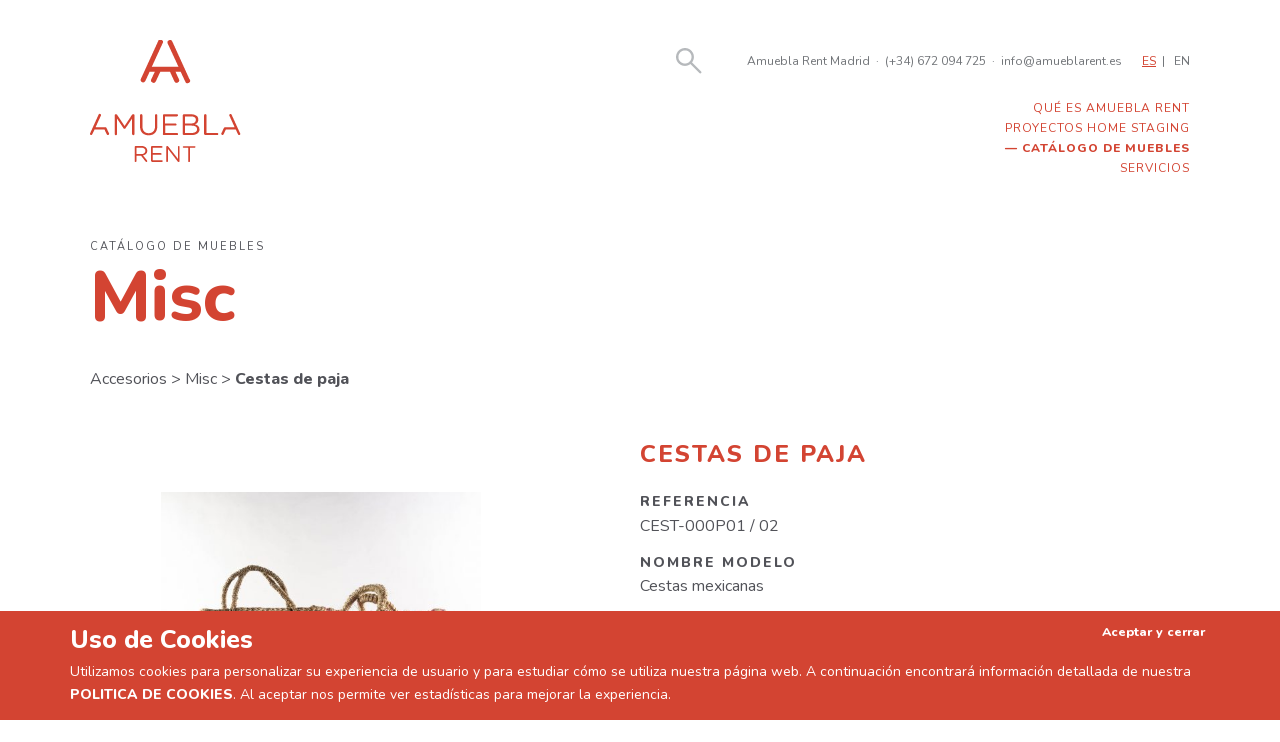

--- FILE ---
content_type: text/html; charset=UTF-8
request_url: https://amueblarent.es/catalogo/cestas-de-paja/
body_size: 17624
content:
<!doctype html>
<html class="no-js" lang="es">
<head>
    <meta charset="utf-8">
    <meta http-equiv="X-UA-Compatible" content="IE=edge">
    <title>Cestas de paja &raquo; Amuebla Rent</title>
    <meta name="viewport" content="width=device-width, initial-scale=1">

    <script>
      WebFontConfig = {
        google: {families: ['Playfair+Display:400i:latin', 'Nunito:400,800:latin']}
      };
    </script>
    <script async
            src="https://amueblarent.es/wp-content/themes/amueblarent/js/webfont.js"></script>

    <script>
      document.documentElement.classList.add('js');
      document.documentElement.classList.remove('no-js');
    </script>

	<style>@charset "UTF-8";.cabeceraPrincipal>.inner,.piePrincipal>.inner,.pieSecundario>.inner{max-width:1100px;width:90%;margin:0 auto}.entradilla{width:90%}.entradilla:not(:last-child){margin-bottom:3.63636vw}@media only screen and (min-width:1100px){.entradilla:not(:last-child){margin-bottom:40px}}.entradilla p{font-size:18px;line-height:1.57143;font-family:Playfair Display,serif;font-style:italic}@media only screen and (min-width:523.25581px){.entradilla p{font-size:3.44vw}}@media only screen and (min-width:640px){.entradilla p{font-size:22px}}.entradilla p:last-child{margin-bottom:0}.boton a{font-size:14px;background:#dee0e2;display:inline-block;padding:.5em 2em;color:#d34432;text-transform:uppercase;letter-spacing:1px;text-decoration:none;transition:.5s}@media only screen and (min-width:560px){.boton a{font-size:2.5vw}}@media only screen and (min-width:640px){.boton a{font-size:16px}}.boton a:hover{background:#ededed}.entradilla+.boton{margin-top:-1.81818vw}@media only screen and (min-width:1100px){.entradilla+.boton{margin-top:-20px}}.destacado{color:#d34432}.peque{font-size:12px;opacity:.5}@media only screen and (max-width:639px){.entradilla{text-align:justify;-webkit-hyphens:auto;-ms-hyphens:auto;hyphens:auto}.boton{text-align:center}}#buscador{position:relative;display:flex;align-items:stretch;height:30px;width:100%}#buscador a{color:#d34432;position:absolute;right:5px;top:calc(50% - 9px)}#buscador a svg{width:18px;height:18px}.search-form{position:relative;z-index:10;display:none;height:100%;flex:1 0 auto}#buscador:target .search-form{display:block}.search-field{position:absolute;top:0;left:0;width:100%;bottom:0;display:block;-webkit-appearance:none;-moz-appearance:none;appearance:none;border:0;background:#f1f2f2;padding:.5em;font-size:1em;font-family:Nunito,sans-serif}.search-submit{background:url(/wp-content/themes/amueblarent/img/lupa.svg) 50% no-repeat;border:0;padding:0;text-indent:100%;overflow:hidden;white-space:nowrap;position:absolute;right:5px;top:calc(50% - 9px);width:18px;height:18px;background-size:contain}@media only screen and (min-width:1024px){#buscador{height:42px}#buscador a{color:#b6b9bc;position:absolute;right:5px;top:calc(50% - 13px)}#buscador a svg{width:26px;height:26px}.search-form{height:42px}.search-submit{width:26px;height:26px;top:calc(50% - 13px);color:#b6b9bc}}.cabeceraPrincipal-logo a{color:#d34432;text-decoration:none}.logo-grande{display:none}@media only screen and (min-width:1024px){.logo-grande{display:block}.logo-peque{display:none}}a[href="#menu"]{color:#d34432}.menuMovil{-webkit-transform:translateX(100%);transform:translateX(100%);transition:.5s;position:fixed;top:0;left:0;right:0;bottom:0;background:#d34432;color:#fff;z-index:100000;display:flex;flex-direction:column;justify-content:space-around;align-items:center;text-align:center;padding:20px}.menuMovil:target{-webkit-transform:translateX(0);transform:translateX(0)}.menuMovil a{color:currentColor;text-decoration:none}.menuMovil a[href="#"]{display:inline-block;text-indent:100%;white-space:nowrap;overflow:hidden;width:16px;height:16px;background:url([data-uri])}.menuMovil .menu{list-style:none;margin:0;padding:0;font-size:14px;text-transform:uppercase;letter-spacing:2px}.menuMovil .menu-item{margin-bottom:.25em}.menuMovil-datos{font-size:12px}@media only screen and (max-width:1023px){.cabeceraPrincipal-menu{display:none}}@media only screen and (min-width:1024px){.cabeceraPrincipal-enlaceMenu,.menuMovil{display:none}.cabeceraPrincipal-menu{font-size:12px;font-family:Nunito,sans-serif;text-transform:uppercase;letter-spacing:1px;color:#d34432;margin-top:1rem}.cabeceraPrincipal-menu a{text-decoration:none;color:currentColor}.cabeceraPrincipal-menu .menu{list-style:none;margin:0;padding:0;display:flex;justify-content:space-around}.cabeceraPrincipal-menu .menu-item[class*=current],.proyectos .cabeceraPrincipal-menu .menu-item-2737,.tienda .cabeceraPrincipal-menu .menu-item-175{font-weight:800}.cabeceraPrincipal-menu .menu-item[class*=current]:before,.proyectos .cabeceraPrincipal-menu .menu-item-2737:before,.tienda .cabeceraPrincipal-menu .menu-item-175:before{content:"— "}}.cabeceraPrincipal-datos a{color:currentColor;text-decoration:none}.cabeceraPrincipal-datos span{display:inline-block;margin:0 .5em}@media only screen and (max-width:1023px){.cabeceraPrincipal-datos{display:none}}.cabeceraPrincipal-idiomas ul{list-style:none;margin:0;padding:0}.cabeceraPrincipal-idiomas li{display:inline-block}.cabeceraPrincipal-idiomas li:not(:last-child):after{content:"|";padding-left:.25em;padding-right:.5em}.cabeceraPrincipal-idiomas li.wpml-ls-current-language a{color:#d34432;text-decoration:underline}.cabeceraPrincipal-idiomas a{text-decoration:none;color:currentColor}@media only screen and (max-width:1023px){.cabeceraPrincipal-idiomas{display:none}}.cabeceraPrincipal{padding-top:3.63636vw;padding-bottom:3.63636vw;font-family:Nunito,sans-serif;color:#727579;font-size:12px;background:#fff;top:0;z-index:1000}@media only screen and (min-width:1100px){.cabeceraPrincipal{padding-top:40px;padding-bottom:40px}}@media only screen and (min-width:782px){.admin-bar .cabeceraPrincipal{top:32px}}.cabeceraPrincipal>.inner{display:flex;align-items:flex-start;flex-wrap:wrap}.cabeceraPrincipal-logo{flex:0 0 auto;padding-right:40px}.cabeceraPrincipal-buscador{margin-left:auto;flex:1 0 auto}.cabeceraPrincipal-enlaceMenu,.cabeceraPrincipal-idiomas{flex:0 0 auto;padding-left:20px}.cabeceraPrincipal-enlaceMenu{min-height:30px;display:flex;align-items:center}@media only screen and (min-width:640px){.cabeceraPrincipal-datos{padding-left:40px}}@media only screen and (min-width:1024px){.cabeceraPrincipal{padding-bottom:10px}.cabeceraPrincipal-datos,.cabeceraPrincipal-idiomas{min-height:42px;display:flex;align-items:center}.cabeceraPrincipal-enlaceMenu{display:none}.cabeceraPrincipal-menu{width:100%}@supports (display:grid){.cabeceraPrincipal>.inner{display:-ms-grid;display:grid;-ms-grid-columns:max-content 1fr max-content max-content;grid-template-columns:-webkit-max-content 1fr -webkit-max-content -webkit-max-content;grid-template-columns:max-content 1fr max-content max-content}.cabeceraPrincipal-logo{-ms-grid-column:1;grid-column:1;-ms-grid-row:1;-ms-grid-row-span:2;grid-row:1/span 2}.cabeceraPrincipal-buscador{-ms-grid-column:2;grid-column:2;-ms-grid-row:1;grid-row:1;width:100%;display:block}.cabeceraPrincipal-datos{-ms-grid-column:3;grid-column:3;-ms-grid-row:1;grid-row:1}.cabeceraPrincipal-idiomas{-ms-grid-column:4;grid-column:4;-ms-grid-row:1;grid-row:1}.cabeceraPrincipal-menu{-ms-grid-column:2;-ms-grid-column-span:3;grid-column:2/span 3;-ms-grid-row:2;grid-row:2}.cabeceraPrincipal-menu .menu{display:block;text-align:right}}}.piePrincipal{padding:1em;background:#d34432;color:#fff;font-family:Nunito,sans-serif;font-size:12px;font-weight:800;text-transform:uppercase;text-align:center;letter-spacing:1px}.piePrincipal>.inner{padding-top:15px;padding-bottom:15px}.piePrincipal a{color:currentColor;text-decoration:none}.piePrincipal a:hover{text-decoration:underline}.piePrincipal svg{display:block;margin:0 auto}.piePrincipal-menu .menu{list-style:none;padding:0;margin:0}.pieSecundario>.inner{padding-top:1em;padding-bottom:1em;text-align:center;font-size:9px}@media only screen and (min-width:478.7234px){.pieSecundario>.inner{font-size:1.88vw}}@media only screen and (min-width:640px){.pieSecundario>.inner{font-size:12px}}.pieSecundario>.inner a{color:currentColor;text-decoration:none}.pieSecundario>.inner a:hover{text-decoration:underline}.pieSecundario-copyright{font-style:italic;font-size:.81818em;font-family:Playfair Display,serif;margin-top:.5em}.pieSecundario-copyright a{color:currentColor;text-decoration:none}.red{display:inline-flex;align-items:center;justify-content:center}.red:not(:first-child){margin-left:20px}.red svg{width:20px;height:20px}@media only screen and (max-width:639px){.piePrincipal-menu .menu{margin:25px 0}.piePrincipal-menu .menu-item:not(:last-child){margin-bottom:.5em}}@media only screen and (max-width:639px){.piePrincipal-contacto{display:none}}@media only screen and (min-width:640px){.piePrincipal>.inner{display:-ms-grid;display:grid;-ms-grid-columns:max-content 1fr max-content;grid-template-columns:-webkit-max-content 1fr -webkit-max-content;grid-template-columns:max-content 1fr max-content;-ms-grid-rows:(max-content)[2];grid-template-rows:repeat(2,-webkit-max-content);grid-template-rows:repeat(2,max-content);grid-gap:25px 50px;align-items:start;text-align:left}.piePrincipal-logo{-ms-grid-column:1;grid-column:1;-ms-grid-row:1;-ms-grid-row-span:2;grid-row:1/3}.piePrincipal-menu{-ms-grid-column:2;grid-column:2;-ms-grid-row:1;-ms-grid-row-span:2;grid-row:1/3;margin:0}.piePrincipal-contacto{-ms-grid-row:1;grid-row:1;text-transform:none;font-size:1.1em}.piePrincipal-contacto,.piePrincipal-redes{-ms-grid-column:3;grid-column:3;text-align:left}.piePrincipal-redes{-ms-grid-row:2;grid-row:2}.pieSecundario>.inner{display:-ms-grid;display:grid;-ms-grid-columns:1fr max-content 1fr;grid-template-columns:1fr -webkit-max-content 1fr;grid-template-columns:1fr max-content 1fr}.pieSecundario-contenido{-ms-grid-column:2;grid-column:2;-ms-grid-row:1;grid-row:1}.pieSecundario-copyright{-ms-grid-column:3;grid-column:3;-ms-grid-row:1;grid-row:1;text-align:right}.red{border:1px solid #fff;border-radius:50%;width:30px;height:30px}.red svg{width:12px;height:12px}}@media only screen and (min-width:1024px){.piePrincipal>.inner{-ms-grid-columns:max-content 2fr 1fr;grid-template-columns:-webkit-max-content 2fr 1fr;grid-template-columns:max-content 2fr 1fr}.piePrincipal-menu .menu{display:flex;flex-direction:column;flex-wrap:wrap;height:8em}}*,:after,:before{box-sizing:inherit}html{box-sizing:border-box;color:#515258;font-family:Nunito,sans-serif;font-size:14px;-webkit-font-smoothing:antialiased;-moz-osx-font-smoothing:grayscale;line-height:1.7}@media only screen and (min-width:560px){html{font-size:2.5vw}}@media only screen and (min-width:640px){html{font-size:16px}}body,html{margin:0;padding:0}body{overflow-y:scroll;display:flex;flex-direction:column;min-height:100vh}body.admin-bar{min-height:calc(100vh - 46px)}@media only screen and (min-width:782px){body.admin-bar{min-height:calc(100vh - 32px)}}img{height:auto}img,svg{max-width:100%}.contenedor-video{clear:both;position:relative;padding-bottom:56.25%}.contenedor-video>*{position:absolute;width:100%;height:100%}p{margin-top:0}h1,h2,h3,h4,h6,p{font-family:Nunito,sans-serif}h1,h2,h3,h4,h6{line-height:1.2;margin-bottom:1em}h1:not([class]):first-child,h2:not([class]):first-child,h3:not([class]):first-child,h4:not([class]):first-child,h6:not([class]):first-child{margin-top:0}h1,h2{font-size:18.125px}h3{font-size:12.5px}h4{font-size:10.625px}h6{font-size:9.375px}@media only screen and (min-width:640px){h1,h2{font-size:19.9375px}h3{font-size:13.75px}h4{font-size:11.6875px}h6{font-size:10.3125px}}@media only screen and (min-width:1024px){h1,h2{font-size:29px}h3{font-size:20px}h4{font-size:17px}h6{font-size:15px}}.aligncenter{display:block;margin:0 auto}@media only screen and (min-width:640px){.alignleft{float:left;margin-right:25px;margin-bottom:1rem}.alignright{float:right;margin-left:25px;margin-bottom:1rem}}.screen-reader-text{position:absolute;left:-999em}.contenedor{flex:1 0 auto}</style><style>.producto>.inner{max-width:1100px;width:90%;margin:0 auto}.producto-migas{margin-bottom:20px;font-size:16px}@media only screen and (min-width:440px){.producto-migas{margin-bottom:4.54545vw}}@media only screen and (min-width:1100px){.producto-migas{margin-bottom:50px}}.producto-migas>a{text-decoration:none;color:currentColor}.producto-migas>a:not(:last-child):after{content:" > "}.producto-migas>a:last-child{font-weight:800}.producto{margin-top:2.72727vw;margin-bottom:2.72727vw;line-height:1.38095}@media only screen and (min-width:1100px){.producto{margin-top:30px;margin-bottom:30px}}.producto-nombre{color:#d34432;text-transform:uppercase;letter-spacing:2px;font-weight:800;font-size:16px;margin-top:0}@media only screen and (min-width:426.66667px){.producto-nombre{font-size:3.75vw}}@media only screen and (min-width:640px){.producto-nombre{font-size:24px}}.descripcion-texto,.producto-imagenes{margin-bottom:2.72727vw}@media only screen and (min-width:1100px){.descripcion-texto,.producto-imagenes{margin-bottom:30px}}.producto-imagen>div{background:50% no-repeat;background-size:contain;margin-bottom:30px}.producto-imagen>div:before{content:"";display:block;padding-bottom:69.22%}.producto-miniaturas{margin:0 -5px;display:flex;justify-content:center}.producto-miniatura{display:inline-block;text-decoration:none;padding:0 5px}.producto-miniatura img{display:block;margin:0 auto}.producto-caracteristicas{font-weight:400}.producto-caracteristicas dd,.producto-caracteristicas dl,.producto-caracteristicas dt{margin:0;padding:0}.producto-caracteristicas dt{margin-bottom:.25em}.producto-caracteristicas dd{margin-bottom:1em}.descripcion-titulo,.producto-caracteristicas dt{text-transform:uppercase;font-size:13px;letter-spacing:2px;font-weight:800}.descripcion-texto,.producto-caracteristicas{font-size:13px}.imagen-zoom{position:fixed;top:0;right:0;bottom:0;left:0;background:rgba(0,0,0,.7);display:flex;justify-content:center;align-items:center;z-index:1050;transition:opacity .5s;opacity:0}.imagen-zoom img{max-width:90%;max-height:90%}.imagen-zoom.is-visible{opacity:1}@media only screen and (min-width:800px){.producto-datos{display:flex;flex-wrap:wrap}.producto-nombre{flex:0 0 auto;width:100%;padding-left:50%;order:-1}.producto-imagenes{width:50%;padding-right:8%}.producto-caracteristicas{width:50%}.descripcion-titulo,.producto-caracteristicas dt{font-size:14px}.descripcion-texto,.producto-caracteristicas dd{font-size:16px}}</style><meta name='robots' content='max-image-preview:large' />
	<style>img:is([sizes="auto" i], [sizes^="auto," i]) { contain-intrinsic-size: 3000px 1500px }</style>
			<!-- This site uses the Google Analytics by ExactMetrics plugin v8.11.1 - Using Analytics tracking - https://www.exactmetrics.com/ -->
							<script src="//www.googletagmanager.com/gtag/js?id=G-CGH9TBFYWV"  data-cfasync="false" data-wpfc-render="false" type="text/javascript" async></script>
			<script data-cfasync="false" data-wpfc-render="false" type="text/javascript">
				var em_version = '8.11.1';
				var em_track_user = true;
				var em_no_track_reason = '';
								var ExactMetricsDefaultLocations = {"page_location":"https:\/\/amueblarent.es\/catalogo\/cestas-de-paja\/"};
								if ( typeof ExactMetricsPrivacyGuardFilter === 'function' ) {
					var ExactMetricsLocations = (typeof ExactMetricsExcludeQuery === 'object') ? ExactMetricsPrivacyGuardFilter( ExactMetricsExcludeQuery ) : ExactMetricsPrivacyGuardFilter( ExactMetricsDefaultLocations );
				} else {
					var ExactMetricsLocations = (typeof ExactMetricsExcludeQuery === 'object') ? ExactMetricsExcludeQuery : ExactMetricsDefaultLocations;
				}

								var disableStrs = [
										'ga-disable-G-CGH9TBFYWV',
									];

				/* Function to detect opted out users */
				function __gtagTrackerIsOptedOut() {
					for (var index = 0; index < disableStrs.length; index++) {
						if (document.cookie.indexOf(disableStrs[index] + '=true') > -1) {
							return true;
						}
					}

					return false;
				}

				/* Disable tracking if the opt-out cookie exists. */
				if (__gtagTrackerIsOptedOut()) {
					for (var index = 0; index < disableStrs.length; index++) {
						window[disableStrs[index]] = true;
					}
				}

				/* Opt-out function */
				function __gtagTrackerOptout() {
					for (var index = 0; index < disableStrs.length; index++) {
						document.cookie = disableStrs[index] + '=true; expires=Thu, 31 Dec 2099 23:59:59 UTC; path=/';
						window[disableStrs[index]] = true;
					}
				}

				if ('undefined' === typeof gaOptout) {
					function gaOptout() {
						__gtagTrackerOptout();
					}
				}
								window.dataLayer = window.dataLayer || [];

				window.ExactMetricsDualTracker = {
					helpers: {},
					trackers: {},
				};
				if (em_track_user) {
					function __gtagDataLayer() {
						dataLayer.push(arguments);
					}

					function __gtagTracker(type, name, parameters) {
						if (!parameters) {
							parameters = {};
						}

						if (parameters.send_to) {
							__gtagDataLayer.apply(null, arguments);
							return;
						}

						if (type === 'event') {
														parameters.send_to = exactmetrics_frontend.v4_id;
							var hookName = name;
							if (typeof parameters['event_category'] !== 'undefined') {
								hookName = parameters['event_category'] + ':' + name;
							}

							if (typeof ExactMetricsDualTracker.trackers[hookName] !== 'undefined') {
								ExactMetricsDualTracker.trackers[hookName](parameters);
							} else {
								__gtagDataLayer('event', name, parameters);
							}
							
						} else {
							__gtagDataLayer.apply(null, arguments);
						}
					}

					__gtagTracker('js', new Date());
					__gtagTracker('set', {
						'developer_id.dNDMyYj': true,
											});
					if ( ExactMetricsLocations.page_location ) {
						__gtagTracker('set', ExactMetricsLocations);
					}
										__gtagTracker('config', 'G-CGH9TBFYWV', {"forceSSL":"true"} );
										window.gtag = __gtagTracker;										(function () {
						/* https://developers.google.com/analytics/devguides/collection/analyticsjs/ */
						/* ga and __gaTracker compatibility shim. */
						var noopfn = function () {
							return null;
						};
						var newtracker = function () {
							return new Tracker();
						};
						var Tracker = function () {
							return null;
						};
						var p = Tracker.prototype;
						p.get = noopfn;
						p.set = noopfn;
						p.send = function () {
							var args = Array.prototype.slice.call(arguments);
							args.unshift('send');
							__gaTracker.apply(null, args);
						};
						var __gaTracker = function () {
							var len = arguments.length;
							if (len === 0) {
								return;
							}
							var f = arguments[len - 1];
							if (typeof f !== 'object' || f === null || typeof f.hitCallback !== 'function') {
								if ('send' === arguments[0]) {
									var hitConverted, hitObject = false, action;
									if ('event' === arguments[1]) {
										if ('undefined' !== typeof arguments[3]) {
											hitObject = {
												'eventAction': arguments[3],
												'eventCategory': arguments[2],
												'eventLabel': arguments[4],
												'value': arguments[5] ? arguments[5] : 1,
											}
										}
									}
									if ('pageview' === arguments[1]) {
										if ('undefined' !== typeof arguments[2]) {
											hitObject = {
												'eventAction': 'page_view',
												'page_path': arguments[2],
											}
										}
									}
									if (typeof arguments[2] === 'object') {
										hitObject = arguments[2];
									}
									if (typeof arguments[5] === 'object') {
										Object.assign(hitObject, arguments[5]);
									}
									if ('undefined' !== typeof arguments[1].hitType) {
										hitObject = arguments[1];
										if ('pageview' === hitObject.hitType) {
											hitObject.eventAction = 'page_view';
										}
									}
									if (hitObject) {
										action = 'timing' === arguments[1].hitType ? 'timing_complete' : hitObject.eventAction;
										hitConverted = mapArgs(hitObject);
										__gtagTracker('event', action, hitConverted);
									}
								}
								return;
							}

							function mapArgs(args) {
								var arg, hit = {};
								var gaMap = {
									'eventCategory': 'event_category',
									'eventAction': 'event_action',
									'eventLabel': 'event_label',
									'eventValue': 'event_value',
									'nonInteraction': 'non_interaction',
									'timingCategory': 'event_category',
									'timingVar': 'name',
									'timingValue': 'value',
									'timingLabel': 'event_label',
									'page': 'page_path',
									'location': 'page_location',
									'title': 'page_title',
									'referrer' : 'page_referrer',
								};
								for (arg in args) {
																		if (!(!args.hasOwnProperty(arg) || !gaMap.hasOwnProperty(arg))) {
										hit[gaMap[arg]] = args[arg];
									} else {
										hit[arg] = args[arg];
									}
								}
								return hit;
							}

							try {
								f.hitCallback();
							} catch (ex) {
							}
						};
						__gaTracker.create = newtracker;
						__gaTracker.getByName = newtracker;
						__gaTracker.getAll = function () {
							return [];
						};
						__gaTracker.remove = noopfn;
						__gaTracker.loaded = true;
						window['__gaTracker'] = __gaTracker;
					})();
									} else {
										console.log("");
					(function () {
						function __gtagTracker() {
							return null;
						}

						window['__gtagTracker'] = __gtagTracker;
						window['gtag'] = __gtagTracker;
					})();
									}
			</script>
							<!-- / Google Analytics by ExactMetrics -->
		<link rel='stylesheet' id='wp-block-library-css' href='https://amueblarent.es/wp-includes/css/dist/block-library/style.min.css?ver=6.8.3' type='text/css' media='all' />
<style id='classic-theme-styles-inline-css' type='text/css'>
/*! This file is auto-generated */
.wp-block-button__link{color:#fff;background-color:#32373c;border-radius:9999px;box-shadow:none;text-decoration:none;padding:calc(.667em + 2px) calc(1.333em + 2px);font-size:1.125em}.wp-block-file__button{background:#32373c;color:#fff;text-decoration:none}
</style>
<style id='global-styles-inline-css' type='text/css'>
:root{--wp--preset--aspect-ratio--square: 1;--wp--preset--aspect-ratio--4-3: 4/3;--wp--preset--aspect-ratio--3-4: 3/4;--wp--preset--aspect-ratio--3-2: 3/2;--wp--preset--aspect-ratio--2-3: 2/3;--wp--preset--aspect-ratio--16-9: 16/9;--wp--preset--aspect-ratio--9-16: 9/16;--wp--preset--color--black: #000000;--wp--preset--color--cyan-bluish-gray: #abb8c3;--wp--preset--color--white: #ffffff;--wp--preset--color--pale-pink: #f78da7;--wp--preset--color--vivid-red: #cf2e2e;--wp--preset--color--luminous-vivid-orange: #ff6900;--wp--preset--color--luminous-vivid-amber: #fcb900;--wp--preset--color--light-green-cyan: #7bdcb5;--wp--preset--color--vivid-green-cyan: #00d084;--wp--preset--color--pale-cyan-blue: #8ed1fc;--wp--preset--color--vivid-cyan-blue: #0693e3;--wp--preset--color--vivid-purple: #9b51e0;--wp--preset--gradient--vivid-cyan-blue-to-vivid-purple: linear-gradient(135deg,rgba(6,147,227,1) 0%,rgb(155,81,224) 100%);--wp--preset--gradient--light-green-cyan-to-vivid-green-cyan: linear-gradient(135deg,rgb(122,220,180) 0%,rgb(0,208,130) 100%);--wp--preset--gradient--luminous-vivid-amber-to-luminous-vivid-orange: linear-gradient(135deg,rgba(252,185,0,1) 0%,rgba(255,105,0,1) 100%);--wp--preset--gradient--luminous-vivid-orange-to-vivid-red: linear-gradient(135deg,rgba(255,105,0,1) 0%,rgb(207,46,46) 100%);--wp--preset--gradient--very-light-gray-to-cyan-bluish-gray: linear-gradient(135deg,rgb(238,238,238) 0%,rgb(169,184,195) 100%);--wp--preset--gradient--cool-to-warm-spectrum: linear-gradient(135deg,rgb(74,234,220) 0%,rgb(151,120,209) 20%,rgb(207,42,186) 40%,rgb(238,44,130) 60%,rgb(251,105,98) 80%,rgb(254,248,76) 100%);--wp--preset--gradient--blush-light-purple: linear-gradient(135deg,rgb(255,206,236) 0%,rgb(152,150,240) 100%);--wp--preset--gradient--blush-bordeaux: linear-gradient(135deg,rgb(254,205,165) 0%,rgb(254,45,45) 50%,rgb(107,0,62) 100%);--wp--preset--gradient--luminous-dusk: linear-gradient(135deg,rgb(255,203,112) 0%,rgb(199,81,192) 50%,rgb(65,88,208) 100%);--wp--preset--gradient--pale-ocean: linear-gradient(135deg,rgb(255,245,203) 0%,rgb(182,227,212) 50%,rgb(51,167,181) 100%);--wp--preset--gradient--electric-grass: linear-gradient(135deg,rgb(202,248,128) 0%,rgb(113,206,126) 100%);--wp--preset--gradient--midnight: linear-gradient(135deg,rgb(2,3,129) 0%,rgb(40,116,252) 100%);--wp--preset--font-size--small: 13px;--wp--preset--font-size--medium: 20px;--wp--preset--font-size--large: 36px;--wp--preset--font-size--x-large: 42px;--wp--preset--spacing--20: 0.44rem;--wp--preset--spacing--30: 0.67rem;--wp--preset--spacing--40: 1rem;--wp--preset--spacing--50: 1.5rem;--wp--preset--spacing--60: 2.25rem;--wp--preset--spacing--70: 3.38rem;--wp--preset--spacing--80: 5.06rem;--wp--preset--shadow--natural: 6px 6px 9px rgba(0, 0, 0, 0.2);--wp--preset--shadow--deep: 12px 12px 50px rgba(0, 0, 0, 0.4);--wp--preset--shadow--sharp: 6px 6px 0px rgba(0, 0, 0, 0.2);--wp--preset--shadow--outlined: 6px 6px 0px -3px rgba(255, 255, 255, 1), 6px 6px rgba(0, 0, 0, 1);--wp--preset--shadow--crisp: 6px 6px 0px rgba(0, 0, 0, 1);}:where(.is-layout-flex){gap: 0.5em;}:where(.is-layout-grid){gap: 0.5em;}body .is-layout-flex{display: flex;}.is-layout-flex{flex-wrap: wrap;align-items: center;}.is-layout-flex > :is(*, div){margin: 0;}body .is-layout-grid{display: grid;}.is-layout-grid > :is(*, div){margin: 0;}:where(.wp-block-columns.is-layout-flex){gap: 2em;}:where(.wp-block-columns.is-layout-grid){gap: 2em;}:where(.wp-block-post-template.is-layout-flex){gap: 1.25em;}:where(.wp-block-post-template.is-layout-grid){gap: 1.25em;}.has-black-color{color: var(--wp--preset--color--black) !important;}.has-cyan-bluish-gray-color{color: var(--wp--preset--color--cyan-bluish-gray) !important;}.has-white-color{color: var(--wp--preset--color--white) !important;}.has-pale-pink-color{color: var(--wp--preset--color--pale-pink) !important;}.has-vivid-red-color{color: var(--wp--preset--color--vivid-red) !important;}.has-luminous-vivid-orange-color{color: var(--wp--preset--color--luminous-vivid-orange) !important;}.has-luminous-vivid-amber-color{color: var(--wp--preset--color--luminous-vivid-amber) !important;}.has-light-green-cyan-color{color: var(--wp--preset--color--light-green-cyan) !important;}.has-vivid-green-cyan-color{color: var(--wp--preset--color--vivid-green-cyan) !important;}.has-pale-cyan-blue-color{color: var(--wp--preset--color--pale-cyan-blue) !important;}.has-vivid-cyan-blue-color{color: var(--wp--preset--color--vivid-cyan-blue) !important;}.has-vivid-purple-color{color: var(--wp--preset--color--vivid-purple) !important;}.has-black-background-color{background-color: var(--wp--preset--color--black) !important;}.has-cyan-bluish-gray-background-color{background-color: var(--wp--preset--color--cyan-bluish-gray) !important;}.has-white-background-color{background-color: var(--wp--preset--color--white) !important;}.has-pale-pink-background-color{background-color: var(--wp--preset--color--pale-pink) !important;}.has-vivid-red-background-color{background-color: var(--wp--preset--color--vivid-red) !important;}.has-luminous-vivid-orange-background-color{background-color: var(--wp--preset--color--luminous-vivid-orange) !important;}.has-luminous-vivid-amber-background-color{background-color: var(--wp--preset--color--luminous-vivid-amber) !important;}.has-light-green-cyan-background-color{background-color: var(--wp--preset--color--light-green-cyan) !important;}.has-vivid-green-cyan-background-color{background-color: var(--wp--preset--color--vivid-green-cyan) !important;}.has-pale-cyan-blue-background-color{background-color: var(--wp--preset--color--pale-cyan-blue) !important;}.has-vivid-cyan-blue-background-color{background-color: var(--wp--preset--color--vivid-cyan-blue) !important;}.has-vivid-purple-background-color{background-color: var(--wp--preset--color--vivid-purple) !important;}.has-black-border-color{border-color: var(--wp--preset--color--black) !important;}.has-cyan-bluish-gray-border-color{border-color: var(--wp--preset--color--cyan-bluish-gray) !important;}.has-white-border-color{border-color: var(--wp--preset--color--white) !important;}.has-pale-pink-border-color{border-color: var(--wp--preset--color--pale-pink) !important;}.has-vivid-red-border-color{border-color: var(--wp--preset--color--vivid-red) !important;}.has-luminous-vivid-orange-border-color{border-color: var(--wp--preset--color--luminous-vivid-orange) !important;}.has-luminous-vivid-amber-border-color{border-color: var(--wp--preset--color--luminous-vivid-amber) !important;}.has-light-green-cyan-border-color{border-color: var(--wp--preset--color--light-green-cyan) !important;}.has-vivid-green-cyan-border-color{border-color: var(--wp--preset--color--vivid-green-cyan) !important;}.has-pale-cyan-blue-border-color{border-color: var(--wp--preset--color--pale-cyan-blue) !important;}.has-vivid-cyan-blue-border-color{border-color: var(--wp--preset--color--vivid-cyan-blue) !important;}.has-vivid-purple-border-color{border-color: var(--wp--preset--color--vivid-purple) !important;}.has-vivid-cyan-blue-to-vivid-purple-gradient-background{background: var(--wp--preset--gradient--vivid-cyan-blue-to-vivid-purple) !important;}.has-light-green-cyan-to-vivid-green-cyan-gradient-background{background: var(--wp--preset--gradient--light-green-cyan-to-vivid-green-cyan) !important;}.has-luminous-vivid-amber-to-luminous-vivid-orange-gradient-background{background: var(--wp--preset--gradient--luminous-vivid-amber-to-luminous-vivid-orange) !important;}.has-luminous-vivid-orange-to-vivid-red-gradient-background{background: var(--wp--preset--gradient--luminous-vivid-orange-to-vivid-red) !important;}.has-very-light-gray-to-cyan-bluish-gray-gradient-background{background: var(--wp--preset--gradient--very-light-gray-to-cyan-bluish-gray) !important;}.has-cool-to-warm-spectrum-gradient-background{background: var(--wp--preset--gradient--cool-to-warm-spectrum) !important;}.has-blush-light-purple-gradient-background{background: var(--wp--preset--gradient--blush-light-purple) !important;}.has-blush-bordeaux-gradient-background{background: var(--wp--preset--gradient--blush-bordeaux) !important;}.has-luminous-dusk-gradient-background{background: var(--wp--preset--gradient--luminous-dusk) !important;}.has-pale-ocean-gradient-background{background: var(--wp--preset--gradient--pale-ocean) !important;}.has-electric-grass-gradient-background{background: var(--wp--preset--gradient--electric-grass) !important;}.has-midnight-gradient-background{background: var(--wp--preset--gradient--midnight) !important;}.has-small-font-size{font-size: var(--wp--preset--font-size--small) !important;}.has-medium-font-size{font-size: var(--wp--preset--font-size--medium) !important;}.has-large-font-size{font-size: var(--wp--preset--font-size--large) !important;}.has-x-large-font-size{font-size: var(--wp--preset--font-size--x-large) !important;}
:where(.wp-block-post-template.is-layout-flex){gap: 1.25em;}:where(.wp-block-post-template.is-layout-grid){gap: 1.25em;}
:where(.wp-block-columns.is-layout-flex){gap: 2em;}:where(.wp-block-columns.is-layout-grid){gap: 2em;}
:root :where(.wp-block-pullquote){font-size: 1.5em;line-height: 1.6;}
</style>
<link rel='stylesheet' id='qts_front_styles-css' href='https://amueblarent.es/wp-content/plugins/qtranslate-slug/assets/css/qts-default.css?ver=6.8.3' type='text/css' media='all' />
<script data-cfasync="false" data-wpfc-render="false" type="text/javascript" id='exactmetrics-frontend-script-js-extra'>/* <![CDATA[ */
var exactmetrics_frontend = {"js_events_tracking":"true","download_extensions":"zip,mp3,mpeg,pdf,docx,pptx,xlsx,rar","inbound_paths":"[{\"path\":\"\\\/go\\\/\",\"label\":\"affiliate\"},{\"path\":\"\\\/recommend\\\/\",\"label\":\"affiliate\"}]","home_url":"https:\/\/amueblarent.es","hash_tracking":"false","v4_id":"G-CGH9TBFYWV"};/* ]]> */
</script>
<link rel="https://api.w.org/" href="https://amueblarent.es/wp-json/" /><link rel="canonical" href="https://amueblarent.es/catalogo/cestas-de-paja/" />
<link rel='shortlink' href='https://amueblarent.es/?p=1927' />
<link rel="alternate" title="oEmbed (JSON)" type="application/json+oembed" href="https://amueblarent.es/wp-json/oembed/1.0/embed?url=https%3A%2F%2Famueblarent.es%2Fcatalogo%2Fcestas-de-paja%2F" />
<link rel="alternate" title="oEmbed (XML)" type="text/xml+oembed" href="https://amueblarent.es/wp-json/oembed/1.0/embed?url=https%3A%2F%2Famueblarent.es%2Fcatalogo%2Fcestas-de-paja%2F&#038;format=xml" />
    <style>
        .pop-cookies {
            font-size: 14px;
            transform: translateY(100%);
            transition: .5s ease;
            position: fixed;
            bottom: 0;
            left: 0;
            right: 0;
            background: #d34432;
            color: #fff;
            z-index: 10000;
        }

        .pop-cookies a {
            color: currentColor;
            text-decoration: none;
            font-weight: bold;
        }

        .pop-cookies > .inner {
            max-width: 1170px;
            margin: 0 auto;
            padding: 1em 15px;
            position: relative;
            background-clip: content-box;
        }

        .pop-cookies h2 {
            margin: .2em 0;
            font-size: 1.8em;
        }

        .pop-cookies p {
            margin-bottom: 0;
            font-size: 1em;
        }

        body.con-popup-cookies .pop-cookies {
            transform: none;
        }

        .pop-cookies-cerrar {
            position: absolute;
            right: 20px;
            top: 10px;
            font-size: .9em;
        }
    </style><meta name="generator" content="qTranslate-XT 3.7.3" />
<link hreflang="x-default" href="https://amueblarent.es/catalogo/cestas-de-paja/" rel="alternate" />
<link hreflang="es" href="https://amueblarent.es/catalogo/cestas-de-paja/" rel="alternate" />
<link hreflang="en" href="https://amueblarent.es/en/catalogo/hay-baskets/" rel="alternate" />
            <style>
                .bloque--titulo>.inner{max-width:1100px;width:90%;margin:0 auto}.bloque--titulo-subtitulo{text-transform:uppercase;letter-spacing:2px;font-size:9px}@media only screen and (min-width:523.25581px){.bloque--titulo-subtitulo{font-size:1.72vw}}@media only screen and (min-width:640px){.bloque--titulo-subtitulo{font-size:11px}}.bloque--titulo-titulo{font-weight:800;color:#d34432;margin-top:0;margin-bottom:0;font-size:26px}@media only screen and (min-width:241.18738px){.bloque--titulo-titulo{font-size:10.78vw}}@media only screen and (min-width:640px){.bloque--titulo-titulo{font-size:69px}}.bloque--titulo{margin-top:4.54545vw}@media only screen and (min-width:1100px){.bloque--titulo{margin-top:50px}}            </style>	<link rel="apple-touch-icon-precomposed" sizes="57x57" href="https://amueblarent.es/wp-content/themes/amueblarent/icons/apple-touch-icon-57x57.png" />
	<link rel="apple-touch-icon-precomposed" sizes="114x114" href="https://amueblarent.es/wp-content/themes/amueblarent/icons/apple-touch-icon-114x114.png" />
	<link rel="apple-touch-icon-precomposed" sizes="72x72" href="https://amueblarent.es/wp-content/themes/amueblarent/icons/apple-touch-icon-72x72.png" />
	<link rel="apple-touch-icon-precomposed" sizes="144x144" href="https://amueblarent.es/wp-content/themes/amueblarent/icons/apple-touch-icon-144x144.png" />
	<link rel="apple-touch-icon-precomposed" sizes="60x60" href="https://amueblarent.es/wp-content/themes/amueblarent/icons/apple-touch-icon-60x60.png" />
	<link rel="apple-touch-icon-precomposed" sizes="120x120" href="https://amueblarent.es/wp-content/themes/amueblarent/icons/apple-touch-icon-120x120.png" />
	<link rel="apple-touch-icon-precomposed" sizes="76x76" href="https://amueblarent.es/wp-content/themes/amueblarent/icons/apple-touch-icon-76x76.png" />
	<link rel="apple-touch-icon-precomposed" sizes="152x152" href="https://amueblarent.es/wp-content/themes/amueblarent/icons/apple-touch-icon-152x152.png" />
	<link rel="icon" type="image/png" href="https://amueblarent.es/wp-content/themes/amueblarent/icons/favicon-196x196.png" sizes="196x196" />
	<link rel="icon" type="image/png" href="https://amueblarent.es/wp-content/themes/amueblarent/icons/favicon-96x96.png" sizes="96x96" />
	<link rel="icon" type="image/png" href="https://amueblarent.es/wp-content/themes/amueblarent/icons/favicon-32x32.png" sizes="32x32" />
	<link rel="icon" type="image/png" href="https://amueblarent.es/wp-content/themes/amueblarent/icons/favicon-16x16.png" sizes="16x16" />
	<link rel="icon" type="image/png" href="https://amueblarent.es/wp-content/themes/amueblarent/icons/favicon-128.png" sizes="128x128" />
	<meta name="application-name" content="&nbsp;"/>
	<meta name="msapplication-TileColor" content="#FFFFFF" />
	<meta name="msapplication-TileImage" content="https://amueblarent.es/wp-content/themes/amueblarent/icons/mstile-144x144.png" />
	<meta name="msapplication-square70x70logo" content="https://amueblarent.es/wp-content/themes/amueblarent/icons/mstile-70x70.png" />
	<meta name="msapplication-square150x150logo" content="https://amueblarent.es/wp-content/themes/amueblarent/icons/mstile-150x150.png" />
	<meta name="msapplication-wide310x150logo" content="https://amueblarent.es/wp-content/themes/amueblarent/icons/mstile-310x150.png" />
	<meta name="msapplication-square310x310logo" content="https://amueblarent.es/wp-content/themes/amueblarent/icons/mstile-310x310.png" />	<meta name="description" content="Cestas de paja">

	<meta property="og:title" content="Cestas de paja – Amuebla Rent"/>
	<meta property="og:url" content="https://amueblarent.es/catalogo/cestas-de-paja/"/>
	<meta property="og:image" content="https://amueblarent.es"/>
	<meta property="og:image:width" content=""/>
	<meta property="og:image:height" content=""/>
	<meta property="og:site_name" content="Amuebla Rent"/>
	<meta property="og:description" content="Cestas de paja"/>

	<meta name="twitter:card" content="summary_large_image"/>
	<meta name="twitter:title" content="Cestas de paja"/>
	<meta name="twitter:description" content="Cestas de paja"/>
	<meta name="twitter:image" content="https://amueblarent.es"/>
	<meta itemprop="image" content="https://amueblarent.es"/><link rel="icon" href="https://amueblarent.es/wp-content/uploads/2018/09/Icono-WP-150x150.png" sizes="32x32" />
<link rel="icon" href="https://amueblarent.es/wp-content/uploads/2018/09/Icono-WP-300x300.png" sizes="192x192" />
<link rel="apple-touch-icon" href="https://amueblarent.es/wp-content/uploads/2018/09/Icono-WP-300x300.png" />
<meta name="msapplication-TileImage" content="https://amueblarent.es/wp-content/uploads/2018/09/Icono-WP-300x300.png" />
</head>
<body class="wp-singular productos-template-default single single-productos postid-1927 wp-theme-amueblarent tienda es">
<header class="cabeceraPrincipal">
    <div class="inner">
        <div class="cabeceraPrincipal-logo">
            <a href="https://amueblarent.es/">
                <div class="logo-grande"><svg width="151" height="123" viewBox="0 0 151 123"
     xmlns="http://www.w3.org/2000/svg"
     xmlns:xlink="http://www.w3.org/1999/xlink">
    <title>Logo</title>
    <defs>
        <path id="logo"
              d="M49 39.3L31.8 1.5a2.5 2.5 0 1 0-4.6 2L38 26.8H11.3L22 3.5a2.5 2.5 0 1 0-4.5-2L.2 39.3a2.5 2.5 0 0 0 4.5 2l4.4-9.5h5.2l-3.5 7.4a2.5 2.5 0 1 0 4.5 2.2l4.5-9.6h9.7l4.4 9.6a2.5 2.5 0 0 0 4.5-2.2L35 31.8h5.2l4.4 9.5a2.5 2.5 0 1 0 4.5-2"
              fill="currentColor"></path>

        <path d="M51.4 114.1c2.3 0 4-1.2 4-3.2s-1.5-3.2-4-3.2h-4.9v6.4h4.9zm-6.7-7.1c0-.5.4-1 1-1h5.8c2 0 3.5.6 4.5 1.6.8.8 1.3 2 1.3 3.2 0 2.6-1.8 4.1-4.3 4.6l4 5 .3.7c0 .5-.5.9-1 .9-.3 0-.6-.2-.8-.5l-4.4-5.8h-4.6v5.4c0 .5-.4.9-.9.9a.9.9 0 0 1-.9-1v-14zM61 121v-14c0-.5.5-.9 1-.9h9.8c.4 0 .8.4.8.8 0 .5-.4.8-.8.8h-9v5.4h8c.4 0 .8.4.8.8 0 .5-.4.9-.8.9h-8v5.5H72c.5 0 .8.4.8.8 0 .5-.3.8-.8.8H62a.9.9 0 0 1-.8-.9m15-14c0-.6.4-1 .9-1h.2c.5 0 .7.2 1 .6l9.6 12.2v-12c0-.4.3-.8.8-.8s.9.4.9.9v14.3c0 .4-.3.8-.8.8h-.1c-.4 0-.7-.2-1-.5L78 108.9v12.3c0 .4-.4.8-1 .8a.9.9 0 0 1-.8-.8v-14.3zM98.3 107.7h-4.6a.8.8 0 0 1-.9-.7c0-.5.4-.8.9-.8h11c.4 0 .8.3.8.8 0 .4-.4.8-.8.8H100v13.4c0 .5-.4.9-1 .9a1 1 0 0 1-.8-1v-13.3zM24.6 75.3c0-.6.6-1.1 1.2-1.1h.2c.5 0 .9.3 1.1.6L34.6 86 42 74.8c.2-.4.6-.6 1-.6h.3c.6 0 1.2.5 1.2 1.1V94c0 .6-.6 1.2-1.2 1.2s-1.2-.6-1.2-1.2V78.5l-6.6 9.8c-.3.4-.6.6-1 .6s-.7-.2-1-.6L27 78.5V94c0 .7-.5 1.2-1.2 1.2-.6 0-1-.5-1-1.2V75.3zm25.4 11v-11c0-.6.6-1.2 1.2-1.2s1.2.6 1.2 1.2v10.9c0 4.5 2.4 7 6.3 7 3.8 0 6.3-2.3 6.3-6.9v-11c0-.6.5-1.2 1.2-1.2.6 0 1.1.6 1.1 1.2v10.9c0 6-3.5 9.1-8.6 9.1-5.2 0-8.7-3-8.7-9m22.9 7.5V75.5c0-.7.5-1.2 1.1-1.2h13c.5 0 1 .4 1 1s-.5 1.1-1 1.1H75.1v7h10.4c.6 0 1 .6 1 1.2s-.4 1-1 1H75.2V93h11.9c.5 0 1 .5 1 1 0 .6-.5 1.1-1 1.1H74c-.7 0-1.2-.5-1.2-1.2M102 93c3.1 0 5.1-1.5 5.1-3.8s-1.9-3.6-5.5-3.6H95v7.3h7zm-.8-9.5c2.8 0 4.7-1.3 4.7-3.7 0-2-1.6-3.4-4.6-3.4H95v7.1h6.2zm-8.5-8c0-.7.6-1.2 1.2-1.2h7.7a8 8 0 0 1 5.4 1.8c.8.9 1.3 2 1.3 3.3a5 5 0 0 1-3.3 4.9c2.5.7 4.5 2.2 4.5 5 0 3.6-3 5.7-7.6 5.7h-8c-.6 0-1.2-.5-1.2-1.2V75.5zm21.4-.2c0-.6.6-1.2 1.2-1.2s1.2.6 1.2 1.2V93h10.7c.6 0 1.1.5 1.1 1 0 .7-.5 1.1-1 1.1h-12c-.6 0-1.2-.5-1.2-1.2V75.3zm36 18l-8.5-18.6a1.2 1.2 0 0 0-2.2 1l5.2 11.5H135c-.6 0-1 .4-1.2 1l-2.4 5a1.2 1.2 0 0 0 2.2 1.1l2.2-4.7h10l2.2 4.7a1.2 1.2 0 0 0 2.2-1M19 93.3l-2.4-5.1c-.1-.6-.6-1-1.2-1H5.6l5.3-11.6a1.2 1.2 0 0 0-2.3-1L.1 93.3a1.2 1.2 0 1 0 2.2 1l2.2-4.7h10l2.3 4.7a1.2 1.2 0 0 0 2.2-1"
              fill="currentColor" id="logo-texto"></path>
    </defs>
    <g fill="none" fill-rule="evenodd">
        <use xlink:href="#logo" x="50.5"></use>
        <use xlink:href="#logo-texto" x="0"></use>
    </g>
</svg></div>
                <div class="logo-peque">
                    <svg width="26" height="22" viewBox="0 0 50 44">
                        <use xlink:href="#logo"></use>
                    </svg>
                </div>
            </a>
        </div>

        <div class="cabeceraPrincipal-buscador">
            <div id="buscador">
	<form role="search" method="get" class="search-form" action="https://amueblarent.es/">
		<label>
			<span class="screen-reader-text">Search for:</span>
			<input type="search" class="search-field" placeholder="Buscar &hellip;" value="" name="s" />
		</label>
		<input type="submit" class="search-submit" value="Buscar" />
	</form>

	<a href="#buscador">
        <svg width="26" height="26" viewBox="0 0 26 26" xmlns="http://www.w3.org/2000/svg">
    <title>Buscar</title>
    <path d="M2.3838,8.9575 C2.3838,5.3325 5.3328,2.3835 8.9578,2.3835 C12.5828,2.3835 15.5318,5.3325 15.5318,8.9575 C15.5318,12.5825 12.5828,15.5315 8.9578,15.5315 C5.3328,15.5315 2.3838,12.5825 2.3838,8.9575 M25.0868,23.4005 L16.0688,14.3825 C17.2218,12.8745 17.9158,10.9975 17.9158,8.9575 C17.9158,4.0185 13.8978,-0.0005 8.9578,-0.0005 C4.0178,-0.0005 -0.0002,4.0185 -0.0002,8.9575 C-0.0002,13.8965 4.0178,17.9155 8.9578,17.9155 C10.9978,17.9155 12.8758,17.2215 14.3838,16.0685 L23.4008,25.0855 C23.6338,25.3185 23.9388,25.4355 24.2438,25.4355 C24.5488,25.4355 24.8538,25.3185 25.0868,25.0855 C25.5518,24.6215 25.5518,23.8655 25.0868,23.4005" id="lupa" fill="currentColor" stroke="none"></path>
</svg>	</a>
</div>        </div>

        <div class="cabeceraPrincipal-enlaceMenu">
            <a href="#menu">
                <svg width="15" height="11" viewBox="0 0 15 11" xmlns="http://www.w3.org/2000/svg">
    <title>Menú</title>
    <path fill="currentColor" d="M14.3 1.1H.5A.5.5 0 0 1 .5 0h13.8a.5.5 0 0 1 0 1.1M10.8 6H.5a.5.5 0 0 1 0-1h10.3a.5.5 0 1 1 0 1M14.3 11H.5a.5.5 0 1 1 0-1.1h13.8a.5.5 0 1 1 0 1"></path>
</svg>            </a>
        </div>

        <div class="cabeceraPrincipal-datos">
            Amuebla Rent Madrid <span>·</span> <a
                    href="tel:(+34) 672 094 725">(+34) 672 094 725</a> <span>·</span> <a
                    href="mailto:info@amueblarent.es">info@amueblarent.es</a>
        </div>

        <div class="cabeceraPrincipal-idiomas">	<ul>	<li class="wpml-ls-current-language">
		<a href="https://amueblarent.es/es/catalogo/cestas-de-paja/">ES</a>
		</li>	<li class="">
		<a href="https://amueblarent.es/en/catalogo/hay-baskets/">EN</a>
		</li>	</ul>        </div>

        <div class="cabeceraPrincipal-menu"><ul id="menu-cabecera" class="menu"><li id="menu-item-92" class="menu-item menu-item-type-post_type menu-item-object-page menu-item-92"><a href="https://amueblarent.es/que-es-amuebla-rent/">Qué es Amuebla Rent</a></li>
<li id="menu-item-3041" class="menu-item menu-item-type-post_type_archive menu-item-object-proyectos menu-item-3041"><a href="https://amueblarent.es/proyectos/">Proyectos home staging</a></li>
<li id="menu-item-175" class="menu-item menu-item-type-post_type_archive menu-item-object-productos menu-item-175"><a href="https://amueblarent.es/catalogo/">Catálogo de muebles</a></li>
<li id="menu-item-90" class="menu-item menu-item-type-post_type menu-item-object-page menu-item-90"><a href="https://amueblarent.es/servicios/">Servicios</a></li>
</ul>        </div>
    </div>
</header>
<div class="contenedor"><div class="bloque bloque--titulo">
	<div class="inner">
		<div class="bloque--titulo-subtitulo">
			Catálogo de muebles		</div>
		<h1 class="bloque--titulo-titulo">
			Misc		</h1>
	</div>
</div>    <div class="producto">
        <div class="inner">
            <div class="producto-migas"><a href="https://amueblarent.es/muebles/accesorios/">Accesorios</a> <a href="https://amueblarent.es/muebles/accesorios/misc/">Misc</a> <a href="https://amueblarent.es/catalogo/cestas-de-paja/">Cestas de paja</a>            </div>

            <article class="producto-datos post-1927 productos type-productos status-publish hentry productos_categorias-miscelanea">
                <div class="producto-imagenes">
                    <a class="producto-imagen"
                       href="https://amueblarent.es/wp-content/uploads/2018/09/CEST-000P01_02-800x800.jpg">
                        <div style="background-image: url('https://amueblarent.es/wp-content/uploads/2018/09/CEST-000P01_02-479x479.jpg')">

                        </div>
                    </a>

                    <div class="producto-miniaturas">
                        <a href="https://amueblarent.es/wp-content/uploads/2018/09/CEST-000P01_02-479x479.jpg"
                                data-grande="https://amueblarent.es/wp-content/uploads/2018/09/CEST-000P01_02-800x800.jpg"
                               target="_blank" class="producto-miniatura">
                                <img src="https://amueblarent.es/wp-content/uploads/2018/09/CEST-000P01_02-106x71.jpg"
                                     alt="">
                            </a>                    </div>
                </div>

                <h1 class="producto-nombre">Cestas de paja</h1>

                <div class="producto-caracteristicas"><dl><dt>Referencia</dt><dd>CEST-000P01 / 02</dd><dt>Nombre modelo</dt><dd>Cestas mexicanas</dd><dt>Fabricante</dt><dd>México</dd>                </div>

                            </article>
        </div>
    </div>
</div>
<footer class="piePrincipal">
    <div class="inner">
        <div class="piePrincipal-logo">
            <a href="https://amueblarent.es/">
                <svg width="28" height="24" viewBox="0 0 50 44">
                    <use xlink:href="#logo"></use>
                </svg>
            </a>
        </div>

        <div class="piePrincipal-menu">
			<ul id="menu-pie" class="menu"><li id="menu-item-83" class="menu-item menu-item-type-post_type menu-item-object-page menu-item-83"><a href="https://amueblarent.es/sobre-nosotros/">Sobre nosotros</a></li>
<li id="menu-item-3042" class="menu-item menu-item-type-post_type menu-item-object-page menu-item-3042"><a href="https://amueblarent.es/alquiler-de-muebles/">Alquiler de muebles</a></li>
<li id="menu-item-3291" class="menu-item menu-item-type-post_type menu-item-object-page current_page_parent menu-item-3291"><a href="https://amueblarent.es/blog/">Blog</a></li>
<li id="menu-item-82" class="menu-item menu-item-type-post_type menu-item-object-page menu-item-82"><a href="https://amueblarent.es/contacto/">Contacto</a></li>
<li id="menu-item-81" class="menu-item menu-item-type-post_type menu-item-object-page menu-item-81"><a href="https://amueblarent.es/condiciones-de-alquiler/">Condiciones de alquiler</a></li>
<li id="menu-item-3296" class="menu-item menu-item-type-post_type menu-item-object-page menu-item-3296"><a href="https://amueblarent.es/faqs/">Preguntas frecuentes</a></li>
<li id="menu-item-2409" class="menu-item menu-item-type-post_type menu-item-object-page menu-item-2409"><a href="https://amueblarent.es/aviso-legal/">Aviso legal</a></li>
</ul>        </div>

        <div class="piePrincipal-contacto">
            Amuebla Rent Madrid
            <br>
            <a href="tel:(+34) 672 094 725">
                (+34) 672 094 725            </a>
            <br>
            <a href="mailto:info@amueblarent.es">
                info@amueblarent.es            </a>
        </div>

        <div class="piePrincipal-redes">
			<div class="redes"><a class='red' href='https://www.instagram.com/amueblarent/' title='Instagram' target='_blank'><svg width='30' height='30' class='icon icon-Instagram'><use xlink:href='#Instagram' /></svg></a></div>        </div>
    </div>
</footer>
<div class="pieSecundario">
    <div class="inner">
        <div class="pieSecundario-contenido">
			© 2018 · 2025 Amuebla Rent — Todos los derechos reservados — <a href="/politica-de-cookies/">Política de cookies</a>        </div>

        <div class="pieSecundario-copyright">
            <a href="http://victoriaovin.com" target="_blank" rel="noopener">
				Diseño Estudio Vicovin            </a>
        </div>
    </div>
</div>
<div class="menuMovil" id="menu">
    <a href="#">Cerrar menú</a>

    <div class="menuMovil-logo">
        <svg width="95" height="77" viewBox="0 0 151 123">
            <use xlink:href="#logo" x="49" y="0"></use>
            <use xlink:href="#logo-texto" x="0" y="0"></use>
        </svg>
    </div>

    <div class="menuMovil-menu"><ul id="menu-cabecera-1" class="menu"><li class="menu-item menu-item-type-post_type menu-item-object-page menu-item-92"><a href="https://amueblarent.es/que-es-amuebla-rent/">Qué es Amuebla Rent</a></li>
<li class="menu-item menu-item-type-post_type_archive menu-item-object-proyectos menu-item-3041"><a href="https://amueblarent.es/proyectos/">Proyectos home staging</a></li>
<li class="menu-item menu-item-type-post_type_archive menu-item-object-productos menu-item-175"><a href="https://amueblarent.es/catalogo/">Catálogo de muebles</a></li>
<li class="menu-item menu-item-type-post_type menu-item-object-page menu-item-90"><a href="https://amueblarent.es/servicios/">Servicios</a></li>
</ul>    </div>

    <div class="menuMovil-datos">
        Amuebla Rent Madrid
        <br>
        <a href="tel:(+34) 672 094 725">(+34) 672 094 725</a>
        <br>
        <a href="mailto:info@amueblarent.es">info@amueblarent.es</a>
    </div>

    <div class="menuMovil-menu"><ul id="menu-pie-1" class="menu"><li class="menu-item menu-item-type-post_type menu-item-object-page menu-item-83"><a href="https://amueblarent.es/sobre-nosotros/">Sobre nosotros</a></li>
<li class="menu-item menu-item-type-post_type menu-item-object-page menu-item-3042"><a href="https://amueblarent.es/alquiler-de-muebles/">Alquiler de muebles</a></li>
<li class="menu-item menu-item-type-post_type menu-item-object-page current_page_parent menu-item-3291"><a href="https://amueblarent.es/blog/">Blog</a></li>
<li class="menu-item menu-item-type-post_type menu-item-object-page menu-item-82"><a href="https://amueblarent.es/contacto/">Contacto</a></li>
<li class="menu-item menu-item-type-post_type menu-item-object-page menu-item-81"><a href="https://amueblarent.es/condiciones-de-alquiler/">Condiciones de alquiler</a></li>
<li class="menu-item menu-item-type-post_type menu-item-object-page menu-item-3296"><a href="https://amueblarent.es/faqs/">Preguntas frecuentes</a></li>
<li class="menu-item menu-item-type-post_type menu-item-object-page menu-item-2409"><a href="https://amueblarent.es/aviso-legal/">Aviso legal</a></li>
</ul>    </div>

    <div class="menuMovil-redes">
		<div class="redes"><a class='red' href='https://www.instagram.com/amueblarent/' title='Instagram' target='_blank'><svg width='30' height='30' class='icon icon-Instagram'><use xlink:href='#Instagram' /></svg></a></div>    </div>
</div>
<script type="speculationrules">
{"prefetch":[{"source":"document","where":{"and":[{"href_matches":"\/*"},{"not":{"href_matches":["\/wp-*.php","\/wp-admin\/*","\/wp-content\/uploads\/*","\/wp-content\/*","\/wp-content\/plugins\/*","\/wp-content\/themes\/amueblarent\/*","\/*\\?(.+)"]}},{"not":{"selector_matches":"a[rel~=\"nofollow\"]"}},{"not":{"selector_matches":".no-prefetch, .no-prefetch a"}}]},"eagerness":"conservative"}]}
</script>
        <div class="pop-cookies">
            <div class="inner">
                <h2>Uso de Cookies</h2>
				<p>Utilizamos cookies para personalizar su experiencia de usuario y para estudiar cómo se utiliza nuestra página web. A continuación encontrará información detallada de nuestra <a href="/politica-de-cookies/">POLITICA DE COOKIES</a>. Al aceptar nos permite ver estadísticas para mejorar la experiencia.</p>
                <a class="pop-cookies-cerrar" href="javascript:void(0)">
					Aceptar y cerrar                </a>
            </div>
        </div>
        <script>
          (function() {
            document
                .querySelector('body')
                .addEventListener('click', compruebaCierres, true);

            document
                .querySelector('body')
                .addEventListener('touchstart', compruebaCierres, true);

            function compruebaCierres(e) {
              var target = e.target;
              if (target.classList.contains('pop-cookies-cerrar')) {
                cierraPopup();
              }
            }

            window.cierraPopup = function() {
              window.localStorage['cookiesCerradas-https://amueblarent.es'] = true;
              document.body.classList.remove('con-popup-cookies');

              cargaAnalytics();
            };

            if (!window.localStorage['cookiesCerradas-https://amueblarent.es']) {
              document.body.classList.add('con-popup-cookies');
            } else {
              cargaAnalytics();
            }

            function cargaAnalytics() {
              head.load(['https://www.googletagmanager.com/gtag/js?id='], function() {
                window.dataLayer = window.dataLayer || [];

                function gtag() {
                  dataLayer.push(arguments);
                }

                gtag('js', new Date());
                gtag('config', 'UA-131890390-1');
              });
            }
          }());
        </script><div style="width:0;height:0;position:absolute;visibility:hidden;overflow:hidden"><svg xmlns="http://www.w3.org/2000/svg"><symbol id="Facebook" viewBox="0 0 24 24"><path fill="currentColor" d="M9 8H6v4h3v12h5V12h3.6l.4-4h-4V6.3c0-1 .2-1.3 1.1-1.3H18V0h-3.8C10.6 0 9 1.6 9 4.6V8z"/></symbol><symbol id="Instagram" viewBox="0 0 24.88 25.06"><path fill="currentColor" d="M21.74 0H3.14A3.14 3.14 0 0 0 0 3.14v18.78a3.14 3.14 0 0 0 3.14 3.14h18.6a3.14 3.14 0 0 0 3.14-3.14V3.14A3.14 3.14 0 0 0 21.74 0zm-4.17 12.55A5.13 5.13 0 1 1 17 10.2a5.13 5.13 0 0 1 .57 2.35zM22.09 21a1.29 1.29 0 0 1-1.29 1.3H4.2A1.29 1.29 0 0 1 2.91 21V10.2H5a7.77 7.77 0 1 0 14.8 0h2.23zm0-14.86a1.29 1.29 0 0 1-1.29 1.3h-2a1.29 1.29 0 0 1-1.27-1.29V4a1.28 1.28 0 0 1 .87-1.21h2.4a1.29 1.29 0 0 1 1.29 1.29z"/></symbol></svg></div><div style="width:0;height:0;position:absolute;visibility:hidden;overflow:hidden"><svg xmlns="http://www.w3.org/2000/svg"><symbol id="Facebook" viewBox="0 0 24 24"><path fill="currentColor" d="M9 8H6v4h3v12h5V12h3.6l.4-4h-4V6.3c0-1 .2-1.3 1.1-1.3H18V0h-3.8C10.6 0 9 1.6 9 4.6V8z"/></symbol><symbol id="Instagram" viewBox="0 0 24.88 25.06"><path fill="currentColor" d="M21.74 0H3.14A3.14 3.14 0 0 0 0 3.14v18.78a3.14 3.14 0 0 0 3.14 3.14h18.6a3.14 3.14 0 0 0 3.14-3.14V3.14A3.14 3.14 0 0 0 21.74 0zm-4.17 12.55A5.13 5.13 0 1 1 17 10.2a5.13 5.13 0 0 1 .57 2.35zM22.09 21a1.29 1.29 0 0 1-1.29 1.3H4.2A1.29 1.29 0 0 1 2.91 21V10.2H5a7.77 7.77 0 1 0 14.8 0h2.23zm0-14.86a1.29 1.29 0 0 1-1.29 1.3h-2a1.29 1.29 0 0 1-1.27-1.29V4a1.28 1.28 0 0 1 .87-1.21h2.4a1.29 1.29 0 0 1 1.29 1.29z"/></symbol></svg></div>        <script>
          (function(n,t){"use strict";function w(){}function u(n,t){if(n){typeof n=="object"&&(n=[].slice.call(n));for(var i=0,r=n.length;i<r;i++)t.call(n,n[i],i)}}function it(n,i){var r=Object.prototype.toString.call(i).slice(8,-1);return i!==t&&i!==null&&r===n}function s(n){return it("Function",n)}function a(n){return it("Array",n)}function et(n){var i=n.split("/"),t=i[i.length-1],r=t.indexOf("?");return r!==-1?t.substring(0,r):t}function f(n){(n=n||w,n._done)||(n(),n._done=1)}function ot(n,t,r,u){var f=typeof n=="object"?n:{test:n,success:!t?!1:a(t)?t:[t],failure:!r?!1:a(r)?r:[r],callback:u||w},e=!!f.test;return e&&!!f.success?(f.success.push(f.callback),i.load.apply(null,f.success)):e||!f.failure?u():(f.failure.push(f.callback),i.load.apply(null,f.failure)),i}function v(n){var t={},i,r;if(typeof n=="object")for(i in n)!n[i]||(t={name:i,url:n[i]});else t={name:et(n),url:n};return(r=c[t.name],r&&r.url===t.url)?r:(c[t.name]=t,t)}function y(n){n=n||c;for(var t in n)if(n.hasOwnProperty(t)&&n[t].state!==l)return!1;return!0}function st(n){n.state=ft;u(n.onpreload,function(n){n.call()})}function ht(n){n.state===t&&(n.state=nt,n.onpreload=[],rt({url:n.url,type:"cache"},function(){st(n)}))}function ct(){var n=arguments,t=n[n.length-1],r=[].slice.call(n,1),f=r[0];return(s(t)||(t=null),a(n[0]))?(n[0].push(t),i.load.apply(null,n[0]),i):(f?(u(r,function(n){s(n)||!n||ht(v(n))}),b(v(n[0]),s(f)?f:function(){i.load.apply(null,r)})):b(v(n[0])),i)}function lt(){var n=arguments,t=n[n.length-1],r={};return(s(t)||(t=null),a(n[0]))?(n[0].push(t),i.load.apply(null,n[0]),i):(u(n,function(n){n!==t&&(n=v(n),r[n.name]=n)}),u(n,function(n){n!==t&&(n=v(n),b(n,function(){y(r)&&f(t)}))}),i)}function b(n,t){if(t=t||w,n.state===l){t();return}if(n.state===tt){i.ready(n.name,t);return}if(n.state===nt){n.onpreload.push(function(){b(n,t)});return}n.state=tt;rt(n,function(){n.state=l;t();u(h[n.name],function(n){f(n)});o&&y()&&u(h.ALL,function(n){f(n)})})}function at(n){n=n||"";var t=n.split("?")[0].split(".");return t[t.length-1].toLowerCase()}function rt(t,i){function e(t){t=t||n.event;u.onload=u.onreadystatechange=u.onerror=null;i()}function o(f){f=f||n.event;(f.type==="load"||/loaded|complete/.test(u.readyState)&&(!r.documentMode||r.documentMode<9))&&(n.clearTimeout(t.errorTimeout),n.clearTimeout(t.cssTimeout),u.onload=u.onreadystatechange=u.onerror=null,i())}function s(){if(t.state!==l&&t.cssRetries<=20){for(var i=0,f=r.styleSheets.length;i<f;i++)if(r.styleSheets[i].href===u.href){o({type:"load"});return}t.cssRetries++;t.cssTimeout=n.setTimeout(s,250)}}var u,h,f;i=i||w;h=at(t.url);h==="css"?(u=r.createElement("link"),u.type="text/"+(t.type||"css"),u.rel="stylesheet",u.href=t.url,t.cssRetries=0,t.cssTimeout=n.setTimeout(s,500)):(u=r.createElement("script"),u.type="text/"+(t.type||"javascript"),u.src=t.url);u.onload=u.onreadystatechange=o;u.onerror=e;u.async=!1;u.defer=!1;t.errorTimeout=n.setTimeout(function(){e({type:"timeout"})},7e3);f=r.head||r.getElementsByTagName("head")[0];f.insertBefore(u,f.lastChild)}function vt(){for(var t,u=r.getElementsByTagName("script"),n=0,f=u.length;n<f;n++)if(t=u[n].getAttribute("data-headjs-load"),!!t){i.load(t);return}}function yt(n,t){var v,p,e;return n===r?(o?f(t):d.push(t),i):(s(n)&&(t=n,n="ALL"),a(n))?(v={},u(n,function(n){v[n]=c[n];i.ready(n,function(){y(v)&&f(t)})}),i):typeof n!="string"||!s(t)?i:(p=c[n],p&&p.state===l||n==="ALL"&&y()&&o)?(f(t),i):(e=h[n],e?e.push(t):e=h[n]=[t],i)}function e(){if(!r.body){n.clearTimeout(i.readyTimeout);i.readyTimeout=n.setTimeout(e,50);return}o||(o=!0,vt(),u(d,function(n){f(n)}))}function k(){r.addEventListener?(r.removeEventListener("DOMContentLoaded",k,!1),e()):r.readyState==="complete"&&(r.detachEvent("onreadystatechange",k),e())}var r=n.document,d=[],h={},c={},ut="async"in r.createElement("script")||"MozAppearance"in r.documentElement.style||n.opera,o,g=n.head_conf&&n.head_conf.head||"head",i=n[g]=n[g]||function(){i.ready.apply(null,arguments)},nt=1,ft=2,tt=3,l=4,p;if(r.readyState==="complete")e();else if(r.addEventListener)r.addEventListener("DOMContentLoaded",k,!1),n.addEventListener("load",e,!1);else{r.attachEvent("onreadystatechange",k);n.attachEvent("onload",e);p=!1;try{p=!n.frameElement&&r.documentElement}catch(wt){}p&&p.doScroll&&function pt(){if(!o){try{p.doScroll("left")}catch(t){n.clearTimeout(i.readyTimeout);i.readyTimeout=n.setTimeout(pt,50);return}e()}}()}i.load=i.js=ut?lt:ct;i.test=ot;i.ready=yt;i.ready(r,function(){y()&&u(h.ALL,function(n){f(n)});i.feature&&i.feature("domloaded",!0)})})(window);

          head.load(['/wp-content/plugins/google-analytics-dashboard-for-wp/assets/js/frontend-gtag.min.js?ver=8.11.1', '/wp-content/themes/amueblarent/dist/min/producto.js?ver=1622627161']);
        </script></body>
</html>